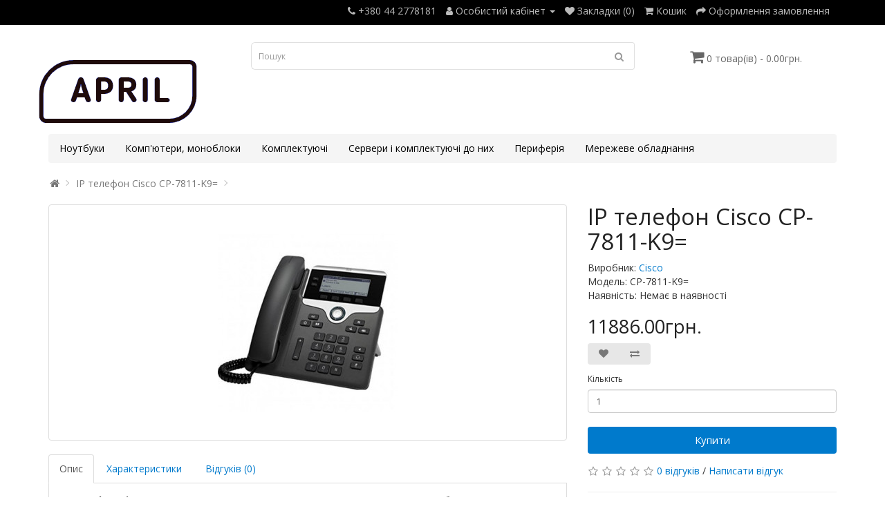

--- FILE ---
content_type: text/html; charset=utf-8
request_url: https://april.in.ua/br-u0202520-ip-telefon-cisco-cp-7811-k9
body_size: 7015
content:
<!DOCTYPE html>
<!--[if IE]><![endif]-->
<!--[if IE 8 ]><html dir="ltr" lang="ua" class="ie8"><![endif]-->
<!--[if IE 9 ]><html dir="ltr" lang="ua" class="ie9"><![endif]-->
<!--[if (gt IE 9)|!(IE)]><!-->
<html dir="ltr" lang="ua">
<!--<![endif]-->
<head>
<meta charset="UTF-8" />
<meta name="viewport" content="width=device-width, initial-scale=1">
<meta http-equiv="X-UA-Compatible" content="IE=edge">
<title>купити IP телефон Cisco CP-7811-K9= в Києві</title>
<base href="https://april.in.ua/" />
<meta name="description" content="купити IP телефон Cisco CP-7811-K9= в Києві" />
<meta name="keywords" content="IP, телефон, Cisco, CP-7811-K9=, доставка, в Києві, в Україні, ціна, інтернет магазин, купити" />
<script src="catalog/view/javascript/jquery/jquery-2.1.1.min.js" type="text/javascript"></script>
<link href="catalog/view/javascript/bootstrap/css/bootstrap.min.css" rel="stylesheet" media="screen" />
<script src="catalog/view/javascript/bootstrap/js/bootstrap.min.js" type="text/javascript"></script>
<link href="catalog/view/javascript/font-awesome/css/font-awesome.min.css" rel="stylesheet" type="text/css" />
<link href="//fonts.googleapis.com/css?family=Open+Sans:400,400i,300,700" rel="stylesheet" type="text/css" />
<link href="catalog/view/theme/simplica/stylesheet/stylesheet.css" rel="stylesheet">
<link href="catalog/view/javascript/jquery/magnific/magnific-popup.css" type="text/css" rel="stylesheet" media="screen" />
<link href="catalog/view/javascript/jquery/datetimepicker/bootstrap-datetimepicker.min.css" type="text/css" rel="stylesheet" media="screen" />
<script src="catalog/view/javascript/jquery/magnific/jquery.magnific-popup.min.js" type="text/javascript"></script>
<script src="catalog/view/javascript/jquery/datetimepicker/moment/moment.min.js" type="text/javascript"></script>
<script src="catalog/view/javascript/jquery/datetimepicker/moment/moment-with-locales.min.js" type="text/javascript"></script>
<script src="catalog/view/javascript/jquery/datetimepicker/bootstrap-datetimepicker.min.js" type="text/javascript"></script>
<script src="catalog/view/javascript/common.js" type="text/javascript"></script>
<link href="https://april.in.ua/br-u0202520-ip-telefon-cisco-cp-7811-k9" rel="canonical" />
<link href="https://april.in.ua/image/catalog/april_logo_333.png" rel="icon" />
</head>
<body>
<nav id="top">
  <div class="container"> 
    
    <div id="top-links" class="nav pull-right">
      <ul class="list-inline">
        <li><a href="https://april.in.ua/contact"><i class="fa fa-phone"></i></a> <span class="hidden-xs hidden-sm hidden-md">+380 44 2778181</span></li>
        <li class="dropdown"><a href="https://april.in.ua/account" title="Особистий кабінет" class="dropdown-toggle" data-toggle="dropdown"><i class="fa fa-user"></i> <span class="hidden-xs hidden-sm hidden-md">Особистий кабінет</span> <span class="caret"></span></a>
          <ul class="dropdown-menu dropdown-menu-right">
                        <li><a href="https://april.in.ua/register">Реєстрація</a></li>
            <li><a href="https://april.in.ua/login">Авторизація</a></li>
                      </ul>
        </li>
        <li><a href="https://april.in.ua/wishlist" id="wishlist-total" title="Закладки (0)"><i class="fa fa-heart"></i> <span class="hidden-xs hidden-sm hidden-md">Закладки (0)</span></a></li>
        <li><a href="https://april.in.ua/cart" title="Кошик"><i class="fa fa-shopping-cart"></i> <span class="hidden-xs hidden-sm hidden-md">Кошик</span></a></li>
        <li><a href="https://april.in.ua/checkout" title="Оформлення замовлення"><i class="fa fa-share"></i> <span class="hidden-xs hidden-sm hidden-md">Оформлення замовлення</span></a></li>
      </ul>
    </div>
  </div>
</nav>
<header>
  <div class="container">
    <div class="row">
      <div class="col-sm-3">
        <div id="logo"><a href="https://april.in.ua/index.php?route=common/home"><img src="https://april.in.ua/image/catalog/april_logo_333.png" title="APRIL" alt="APRIL" class="img-responsive" /></a></div>
      </div>
      <div class="col-sm-6"><div id="search" class="input-group">
  <input type="text" name="search" value="" placeholder="Пошук" class="form-control input-lg" />
  <span class="input-group-btn">
    <button type="button" class="btn btn-default btn-lg"><i class="fa fa-search"></i></button>
  </span>
</div></div>
      <div class="col-sm-3"><div id="cart" class="btn-group btn-block">
  <button type="button" data-toggle="dropdown" data-loading-text="Завантаження..." class="btn btn-inverse btn-block btn-lg dropdown-toggle"><i class="fa fa-shopping-cart"></i> <span id="cart-total">0 товар(ів) - 0.00грн.</span></button>
  <ul class="dropdown-menu pull-right">
        <li>
      <p class="text-center">Ваш кошик порожній!</p>
    </li>
      </ul>
</div>
</div>
    </div>
  </div>
</header>
<div class="container">
  <nav id="menu" class="navbar">
    <div class="navbar-header"><span id="category" class="visible-xs">Категорії</span>
      <button type="button" class="btn btn-navbar navbar-toggle" data-toggle="collapse" data-target=".navbar-ex1-collapse"><i class="fa fa-bars"></i></button>
    </div>
    <div class="collapse navbar-collapse navbar-ex1-collapse">
      <ul class="nav navbar-nav">
                        <li><a href="https://april.in.ua/notebooks">Ноутбуки</a></li>
                                <li><a href="https://april.in.ua/pc-monoblocks">Комп'ютери, моноблоки</a></li>
                                <li class="dropdown"><a href="https://april.in.ua/hardware" class="dropdown-toggle" data-toggle="dropdown">Комплектуючі</a>
          <div class="dropdown-menu">
            <div class="dropdown-inner">               <ul class="list-unstyled">
                                <li><a href="https://april.in.ua/hardware/videocards">Відеокарти</a></li>
                                <li><a href="https://april.in.ua/hardware/cpu">Процесори</a></li>
                                <li><a href="https://april.in.ua/hardware/motherboards">Материнські плати</a></li>
                                <li><a href="https://april.in.ua/hardware/pc-ram">Модулі пам'яті для ПК</a></li>
                                <li><a href="https://april.in.ua/hardware/hdd">Жорсткі диски</a></li>
                                <li><a href="https://april.in.ua/hardware/ssd">Накопичувачі SSD</a></li>
                                <li><a href="https://april.in.ua/hardware/pc-case">Корпуси для ПК</a></li>
                                <li><a href="https://april.in.ua/hardware/power-supply">Блоки живлення</a></li>
                              </ul>
              </div>
            <a href="https://april.in.ua/hardware" class="see-all">Показати усі Комплектуючі</a> </div>
        </li>
                                <li class="dropdown"><a href="https://april.in.ua/server-hardware" class="dropdown-toggle" data-toggle="dropdown">Сервери і комплектуючі до них</a>
          <div class="dropdown-menu">
            <div class="dropdown-inner">               <ul class="list-unstyled">
                                <li><a href="https://april.in.ua/server-hardware/serveri-i-komplektuyuchi-do-nih-serveri">Сервери</a></li>
                                <li><a href="https://april.in.ua/server-hardware/serveri-i-komplektuyuchi-do-nih-platformi-serverni">Платформи серверні</a></li>
                                <li><a href="https://april.in.ua/server-hardware/serveri-i-komplektuyuchi-do-nih-serverni-protsesori">Серверні процесори</a></li>
                                <li><a href="https://april.in.ua/server-hardware/serveri-i-komplektuyuchi-do-nih-sistemni-plati-serverni">Системні плати серверні</a></li>
                                <li><a href="https://april.in.ua/server-hardware/serveri-i-komplektuyuchi-do-nih-moduli-pamyati-do-serveriv">Модулі пам'яті до серверів</a></li>
                                <li><a href="https://april.in.ua/server-hardware/serveri-i-komplektuyuchi-do-nih-zhorstki-diski-do-serveriv">Жорсткі диски до серверів</a></li>
                                <li><a href="https://april.in.ua/server-hardware/serveri-i-komplektuyuchi-do-nih-kontrolleri-adapteri">Контроллери, адаптери</a></li>
                                <li><a href="https://april.in.ua/server-hardware/serveri-i-komplektuyuchi-do-nih-korpusi-ta-bzh-do-severiv">Корпуси та БЖ до северів</a></li>
                                <li><a href="https://april.in.ua/server-hardware/serveri-i-komplektuyuchi-do-nih-dodatkove-serverne-obladnannya">Додаткове серверне обладнання</a></li>
                                <li><a href="https://april.in.ua/server-hardware/serveri-i-komplektuyuchi-do-nih-sistemi-zberezhennya-dannih">Системи збереження данних</a></li>
                              </ul>
              </div>
            <a href="https://april.in.ua/server-hardware" class="see-all">Показати усі Сервери і комплектуючі до них</a> </div>
        </li>
                                <li class="dropdown"><a href="https://april.in.ua/print-scan" class="dropdown-toggle" data-toggle="dropdown">Периферія</a>
          <div class="dropdown-menu">
            <div class="dropdown-inner">               <ul class="list-unstyled">
                                <li><a href="https://april.in.ua/print-scan/periferiya-elektroobladnannya">Електрообладнання</a></li>
                                <li><a href="https://april.in.ua/print-scan/periferiya-tehnika-dlya-druku-ta-skanuvannya">Техніка для друку та сканування</a></li>
                                <li><a href="https://april.in.ua/print-scan/periferiya-vitratni-materiali">Витратні матеріали</a></li>
                                <li><a href="https://april.in.ua/print-scan/periferiya-statsionarna-telefoniya">Стаціонарна телефонія</a></li>
                                <li><a href="https://april.in.ua/print-scan/periferiya-torgove-obladnannya">Торгове обладнання</a></li>
                                <li><a href="https://april.in.ua/print-scan/periferiya-kantstovari">Канцтовари</a></li>
                                <li><a href="https://april.in.ua/print-scan/periferiya-obrobka-dokumentiv">Обробка документів</a></li>
                                <li><a href="https://april.in.ua/print-scan/periferiya-monitori-ta-aksesuari">Монітори та аксесуари</a></li>
                                <li><a href="https://april.in.ua/print-scan/periferiya-proektori-ta-aksesuari">Проектори та аксесуари</a></li>
                                <li><a href="https://april.in.ua/print-scan/periferiya-zapchastini-do-kartridzhiv">Запчастини до картриджів</a></li>
                                <li><a href="https://april.in.ua/print-scan/periferiya-zapchastini-do-orgtehniki">Запчастини до оргтехніки</a></li>
                              </ul>
              </div>
            <a href="https://april.in.ua/print-scan" class="see-all">Показати усі Периферія</a> </div>
        </li>
                                <li class="dropdown"><a href="https://april.in.ua/network" class="dropdown-toggle" data-toggle="dropdown">Мережеве обладнання</a>
          <div class="dropdown-menu">
            <div class="dropdown-inner">               <ul class="list-unstyled">
                                <li><a href="https://april.in.ua/network/merezheve-obladnannya-modemi">Модеми</a></li>
                                <li><a href="https://april.in.ua/network/merezheve-obladnannya-merezhevi-kameri">Мережеві камери</a></li>
                                <li><a href="https://april.in.ua/network/merezheve-obladnannya-instrumenti-ta-testeri">Інструменти та тестери</a></li>
                                <li><a href="https://april.in.ua/network/merezheve-obladnannya-kvm-obladnannya">KVM обладнання</a></li>
                                <li><a href="https://april.in.ua/network/merezheve-obladnannya-aktivne-merezheve-obladnannya">Активне мережеве обладнання</a></li>
                                <li><a href="https://april.in.ua/network/merezheve-obladnannya-voip">VOIP</a></li>
                                <li><a href="https://april.in.ua/network/merezheve-obladnannya-nas">NAS</a></li>
                                <li><a href="https://april.in.ua/network/merezheve-obladnannya-pasivne-merezheve-obladnannya">Пасивне мережеве обладнання</a></li>
                                <li><a href="https://april.in.ua/network/merezheve-obladnannya-ohoronni-sistemi">Охоронні системи</a></li>
                                <li><a href="https://april.in.ua/network/merezheve-obladnannya-pasivni-komponenti-optichnih-merezh">Пасивні компоненти оптичних мереж</a></li>
                              </ul>
              </div>
            <a href="https://april.in.ua/network" class="see-all">Показати усі Мережеве обладнання</a> </div>
        </li>
                      </ul>
    </div>
  </nav>
</div>
 
<div id="product-product" class="container">
  <ul class="breadcrumb">
        <li><a href="https://april.in.ua/index.php?route=common/home"><i class="fa fa-home"></i></a></li>
        <li><a href="https://april.in.ua/br-u0202520-ip-telefon-cisco-cp-7811-k9">IP телефон Cisco CP-7811-K9=</a></li>
      </ul>
  <div class="row">
                <div id="content" class="col-sm-12">
      <div class="row">                         <div class="col-sm-8">           <ul class="thumbnails">
                        <li><a class="thumbnail" href="https://april.in.ua/image/cache/products/2/3/8/26832-0-500x638.jpg" title="IP телефон Cisco CP-7811-K9="><img src="https://april.in.ua/image/cache/products/2/3/8/26832-0-260x332.jpg" title="IP телефон Cisco CP-7811-K9=" alt="IP телефон Cisco CP-7811-K9=" /></a></li>
                                  </ul>
                    <ul class="nav nav-tabs">
            <li class="active"><a href="#tab-description" data-toggle="tab">Опис</a></li>
                        <li><a href="#tab-specification" data-toggle="tab">Характеристики</a></li>
                                    <li><a href="#tab-review" data-toggle="tab">Відгуків (0)</a></li>
                      </ul>
          <div class="tab-content">
            <div class="tab-pane active" id="tab-description"><p><b>IP телефон Cisco CP-7811-K9 =</b> з підтримкою однієї лінії ідеально підходить для будь-яких підприємств середнього і великого масштабу.</p><p>У серію 7800 IP-телефонів Cisco Unified входять сучасні, повнофункціональні рішення для голосового та відеозв'язку. Cisco 7800 поєднує в собі кращу функціональність за доступною ціною. Всі телефони серії володіють 3.5 "екраном з високою роздільною здатністю з підсвічуванням. Також дана серія телефонів об'єднує привабливий ергономічний інтерфейс і високі показники надійності і захищеності роботи. Телефони Cisco серії 7800 пропонують цілий ряд розширених функцій IP телефонії, використовують PoE Class 1 і технологію Cisco EnergyWise.</p><p><b>Особливості IP телефон Cisco CP-7811-K9 =:</b><br>Провідний IP-телефон Cisco CP-7811-K9 = - 1 лінія, SRTP / TLS / AES<br>Підтримка кодеків: G.711<br>Протоколи безопасносності: SRTP / TLS / AES<br>Екран: монохромний, 3,5 "<br></p></div>
                        <div class="tab-pane" id="tab-specification">
              <table class="table table-bordered">
                                <thead>
                  <tr>
                    <td colspan="2"><strong>Мережеве обладнання>VOIP</strong></td>
                  </tr>
                </thead>
                <tbody>
                                <tr>
                  <td>Артикул</td>
                  <td>CP-7811-K9=</td>
                </tr>
                                <tr>
                  <td>Вага</td>
                  <td>0.806 кг</td>
                </tr>
                                <tr>
                  <td>Виробник</td>
                  <td>Cisco</td>
                </tr>
                                <tr>
                  <td>Відключення звуку (Mute)</td>
                  <td>так</td>
                </tr>
                                <tr>
                  <td>Габарити бази (ДхШхВ)</td>
                  <td>195 x 207 x 33 мм</td>
                </tr>
                                <tr>
                  <td>Гарантія, міс</td>
                  <td>12</td>
                </tr>
                                <tr>
                  <td>Голосові кодеки</td>
                  <td>G.711</td>
                </tr>
                                <tr>
                  <td>Дисплей</td>
                  <td>так</td>
                </tr>
                                <tr>
                  <td>Діагональ дисплея</td>
                  <td>3.5"</td>
                </tr>
                                <tr>
                  <td>Інтерфейси</td>
                  <td>Fast Ethernet</td>
                </tr>
                                <tr>
                  <td>Кількість ліній</td>
                  <td>1</td>
                </tr>
                                <tr>
                  <td>Колір</td>
                  <td>чорний</td>
                </tr>
                                <tr>
                  <td>Кольоровість</td>
                  <td>монохромний</td>
                </tr>
                                <tr>
                  <td>Країна виробництва</td>
                  <td>Китай</td>
                </tr>
                                <tr>
                  <td>Модель</td>
                  <td>CP-7811-K9=</td>
                </tr>
                                <tr>
                  <td>Наявність гучного зв'язку</td>
                  <td>база</td>
                </tr>
                                <tr>
                  <td>Основні функції</td>
                  <td>тристороння конференція, регулювання гучності дзвінка, швидкий набір, відключення мікрофона</td>
                </tr>
                                <tr>
                  <td>Підтримка PoE</td>
                  <td>так</td>
                </tr>
                                <tr>
                  <td>Роз'єми</td>
                  <td>RJ-9, RJ45</td>
                </tr>
                                <tr>
                  <td>Роздільна здатність дисплея</td>
                  <td>384 х 106</td>
                </tr>
                                <tr>
                  <td>Тип підключення</td>
                  <td>дротове</td>
                </tr>
                                  </tbody>
                              </table>
            </div>
                                    <div class="tab-pane" id="tab-review">
              <form class="form-horizontal" id="form-review">
                <div id="review"></div>
                <h2>Написати відгук</h2>
                                <div class="form-group required">
                  <div class="col-sm-12">
                    <label class="control-label" for="input-name">ім&#39;я</label>
                    <input type="text" name="name" value="" id="input-name" class="form-control" />
                  </div>
                </div>
                <div class="form-group required">
                  <div class="col-sm-12">
                    <label class="control-label" for="input-review">Ваш відгук:</label>
                    <textarea name="text" rows="5" id="input-review" class="form-control"></textarea>
                    <div class="help-block"><span style="color: #FF0000;">Примітка:</span> HTML розмітка не підтримується! Використовуйте звичайний текст.</div>
                  </div>
                </div>
                <div class="form-group required">
                  <div class="col-sm-12">
                    <label class="control-label">Оцінка</label>
                    &nbsp;&nbsp;&nbsp; Погано&nbsp;
                    <input type="radio" name="rating" value="1" />
                    &nbsp;
                    <input type="radio" name="rating" value="2" />
                    &nbsp;
                    <input type="radio" name="rating" value="3" />
                    &nbsp;
                    <input type="radio" name="rating" value="4" />
                    &nbsp;
                    <input type="radio" name="rating" value="5" />
                    &nbsp;Добре</div>
                </div>
                
                <div class="buttons clearfix">
                  <div class="pull-right">
                    <button type="button" id="button-review" data-loading-text="Завантаження..." class="btn btn-primary">Відправити відгук</button>
                  </div>
                </div>
                              </form>
            </div>
            </div>
        </div>
                                <div class="col-sm-4">
          
          <h1>IP телефон Cisco CP-7811-K9=</h1>
          <ul class="list-unstyled">
                        <li>Виробник: <a href="https://april.in.ua/cisco">Cisco</a></li>
                        <li>Модель: CP-7811-K9=</li>
                        <li>Наявність: Немає в наявності</li>
          </ul>
                    <ul class="list-unstyled">
                        <li>
              <h2>11886.00грн.</h2>
            </li>
                                                          </ul>
                    <div class="btn-group">
            <button type="button" data-toggle="tooltip" class="btn btn-default" title="В закладки" onclick="wishlist.add('26832');"><i class="fa fa-heart"></i></button>
            <button type="button" data-toggle="tooltip" class="btn btn-default" title="порівняння" onclick="compare.add('26832');"><i class="fa fa-exchange"></i></button>
          </div>
          <div id="product">                         <div class="form-group">
              <label class="control-label" for="input-quantity">Кількість</label>
              <input type="text" name="quantity" value="1" size="2" id="input-quantity" class="form-control" />
              <input type="hidden" name="product_id" value="26832" />
              <br />
              <button type="button" id="button-cart" data-loading-text="Завантаження..." class="btn btn-primary btn-lg btn-block">Купити</button>
            </div>
            </div>
                    <div class="rating">
            <p>              <span class="fa fa-stack"><i class="fa fa-star-o fa-stack-1x"></i></span>                            <span class="fa fa-stack"><i class="fa fa-star-o fa-stack-1x"></i></span>                            <span class="fa fa-stack"><i class="fa fa-star-o fa-stack-1x"></i></span>                            <span class="fa fa-stack"><i class="fa fa-star-o fa-stack-1x"></i></span>                            <span class="fa fa-stack"><i class="fa fa-star-o fa-stack-1x"></i></span>               <a href="" onclick="$('a[href=\'#tab-review\']').trigger('click'); return false;">0 відгуків</a> / <a href="" onclick="$('a[href=\'#tab-review\']').trigger('click'); return false;">Написати відгук</a></p>
            <hr>
            <!-- AddThis Button BEGIN -->
            <div class="addthis_toolbox addthis_default_style" data-url="https://april.in.ua/br-u0202520-ip-telefon-cisco-cp-7811-k9"><a class="addthis_button_facebook_like" fb:like:layout="button_count"></a> <a class="addthis_button_tweet"></a> <a class="addthis_button_pinterest_pinit"></a> <a class="addthis_counter addthis_pill_style"></a></div>
            <script type="text/javascript" src="//s7.addthis.com/js/300/addthis_widget.js#pubid=ra-515eeaf54693130e"></script> 
            <!-- AddThis Button END --> 
          </div>
           </div>
      </div>
                      <p><i class="fa fa-tags"></i>
                 <a href="https://april.in.ua/index.php?route=product/search&amp;tag=Cisco">Cisco</a>,
                         <a href="https://april.in.ua/index.php?route=product/search&amp;tag=IP">IP</a>,
                         <a href="https://april.in.ua/index.php?route=product/search&amp;tag=телефон">телефон</a>,
                         <a href="https://april.in.ua/index.php?route=product/search&amp;tag=Cisco">Cisco</a>,
                         <a href="https://april.in.ua/index.php?route=product/search&amp;tag=CP-7811-K9=">CP-7811-K9=</a>                  <a href=""></a>          </p>
              </div>
    </div>
</div>
<script type="text/javascript"><!--
$('select[name=\'recurring_id\'], input[name="quantity"]').change(function(){
	$.ajax({
		url: 'index.php?route=product/product/getRecurringDescription',
		type: 'post',
		data: $('input[name=\'product_id\'], input[name=\'quantity\'], select[name=\'recurring_id\']'),
		dataType: 'json',
		beforeSend: function() {
			$('#recurring-description').html('');
		},
		success: function(json) {
			$('.alert-dismissible, .text-danger').remove();

			if (json['success']) {
				$('#recurring-description').html(json['success']);
			}
		}
	});
});
//--></script> 
<script type="text/javascript"><!--
$('#button-cart').on('click', function() {
	$.ajax({
		url: 'index.php?route=checkout/cart/add',
		type: 'post',
		data: $('#product input[type=\'text\'], #product input[type=\'hidden\'], #product input[type=\'radio\']:checked, #product input[type=\'checkbox\']:checked, #product select, #product textarea'),
		dataType: 'json',
		beforeSend: function() {
			$('#button-cart').button('loading');
		},
		complete: function() {
			$('#button-cart').button('reset');
		},
		success: function(json) {
			$('.alert-dismissible, .text-danger').remove();
			$('.form-group').removeClass('has-error');

			if (json['error']) {
				if (json['error']['option']) {
					for (i in json['error']['option']) {
						var element = $('#input-option' + i.replace('_', '-'));

						if (element.parent().hasClass('input-group')) {
							element.parent().after('<div class="text-danger">' + json['error']['option'][i] + '</div>');
						} else {
							element.after('<div class="text-danger">' + json['error']['option'][i] + '</div>');
						}
					}
				}

				if (json['error']['recurring']) {
					$('select[name=\'recurring_id\']').after('<div class="text-danger">' + json['error']['recurring'] + '</div>');
				}

				// Highlight any found errors
				$('.text-danger').parent().addClass('has-error');
			}

			if (json['success']) {
				$('.breadcrumb').after('<div class="alert alert-success alert-dismissible">' + json['success'] + '<button type="button" class="close" data-dismiss="alert">&times;</button></div>');

				$('#cart > button').html('<span id="cart-total"><i class="fa fa-shopping-cart"></i> ' + json['total'] + '</span>');

				$('html, body').animate({ scrollTop: 0 }, 'slow');

				$('#cart > ul').load('index.php?route=common/cart/info ul li');
			}
		},
        error: function(xhr, ajaxOptions, thrownError) {
            alert(thrownError + "\r\n" + xhr.statusText + "\r\n" + xhr.responseText);
        }
	});
});
//--></script> 
<script type="text/javascript"><!--
$('.date').datetimepicker({
	language: '',
	pickTime: false
});

$('.datetime').datetimepicker({
	language: '',
	pickDate: true,
	pickTime: true
});

$('.time').datetimepicker({
	language: '',
	pickDate: false
});

$('button[id^=\'button-upload\']').on('click', function() {
	var node = this;

	$('#form-upload').remove();

	$('body').prepend('<form enctype="multipart/form-data" id="form-upload" style="display: none;"><input type="file" name="file" /></form>');

	$('#form-upload input[name=\'file\']').trigger('click');

	if (typeof timer != 'undefined') {
    	clearInterval(timer);
	}

	timer = setInterval(function() {
		if ($('#form-upload input[name=\'file\']').val() != '') {
			clearInterval(timer);

			$.ajax({
				url: 'index.php?route=tool/upload',
				type: 'post',
				dataType: 'json',
				data: new FormData($('#form-upload')[0]),
				cache: false,
				contentType: false,
				processData: false,
				beforeSend: function() {
					$(node).button('loading');
				},
				complete: function() {
					$(node).button('reset');
				},
				success: function(json) {
					$('.text-danger').remove();

					if (json['error']) {
						$(node).parent().find('input').after('<div class="text-danger">' + json['error'] + '</div>');
					}

					if (json['success']) {
						alert(json['success']);

						$(node).parent().find('input').val(json['code']);
					}
				},
				error: function(xhr, ajaxOptions, thrownError) {
					alert(thrownError + "\r\n" + xhr.statusText + "\r\n" + xhr.responseText);
				}
			});
		}
	}, 500);
});
//--></script> 
<script type="text/javascript"><!--
$('#review').delegate('.pagination a', 'click', function(e) {
    e.preventDefault();

    $('#review').fadeOut('slow');

    $('#review').load(this.href);

    $('#review').fadeIn('slow');
});

$('#review').load('index.php?route=product/product/review&product_id=26832');

$('#button-review').on('click', function() {
	$.ajax({
		url: 'index.php?route=product/product/write&product_id=26832',
		type: 'post',
		dataType: 'json',
		data: $("#form-review").serialize(),
		beforeSend: function() {
			$('#button-review').button('loading');
		},
		complete: function() {
			$('#button-review').button('reset');
		},
		success: function(json) {
			$('.alert-dismissible').remove();

			if (json['error']) {
				$('#review').after('<div class="alert alert-danger alert-dismissible"><i class="fa fa-exclamation-circle"></i> ' + json['error'] + '</div>');
			}

			if (json['success']) {
				$('#review').after('<div class="alert alert-success alert-dismissible"><i class="fa fa-check-circle"></i> ' + json['success'] + '</div>');

				$('input[name=\'name\']').val('');
				$('textarea[name=\'text\']').val('');
				$('input[name=\'rating\']:checked').prop('checked', false);
			}
		}
	});
});

$(document).ready(function() {
	$('.thumbnails').magnificPopup({
		type:'image',
		delegate: 'a',
		gallery: {
			enabled: true
		}
	});
});
//--></script> 
<footer>
  <div class="container">
    <p>APRIL &copy; 2026</p>
  </div>
</footer>
 
